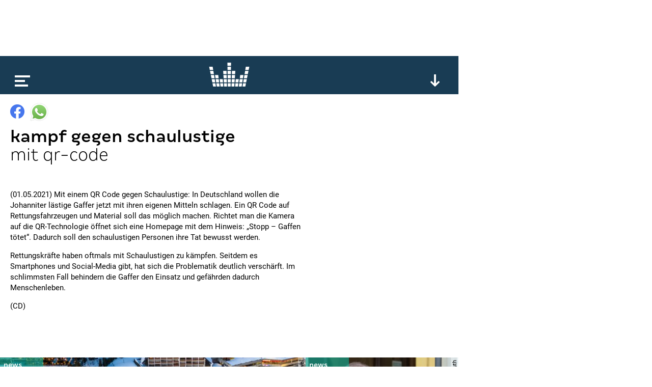

--- FILE ---
content_type: text/html; charset=utf-8
request_url: https://www.google.com/recaptcha/api2/aframe
body_size: 267
content:
<!DOCTYPE HTML><html><head><meta http-equiv="content-type" content="text/html; charset=UTF-8"></head><body><script nonce="3TLHx_vQ3F_PigVUaEXSeg">/** Anti-fraud and anti-abuse applications only. See google.com/recaptcha */ try{var clients={'sodar':'https://pagead2.googlesyndication.com/pagead/sodar?'};window.addEventListener("message",function(a){try{if(a.source===window.parent){var b=JSON.parse(a.data);var c=clients[b['id']];if(c){var d=document.createElement('img');d.src=c+b['params']+'&rc='+(localStorage.getItem("rc::a")?sessionStorage.getItem("rc::b"):"");window.document.body.appendChild(d);sessionStorage.setItem("rc::e",parseInt(sessionStorage.getItem("rc::e")||0)+1);localStorage.setItem("rc::h",'1769203600537');}}}catch(b){}});window.parent.postMessage("_grecaptcha_ready", "*");}catch(b){}</script></body></html>